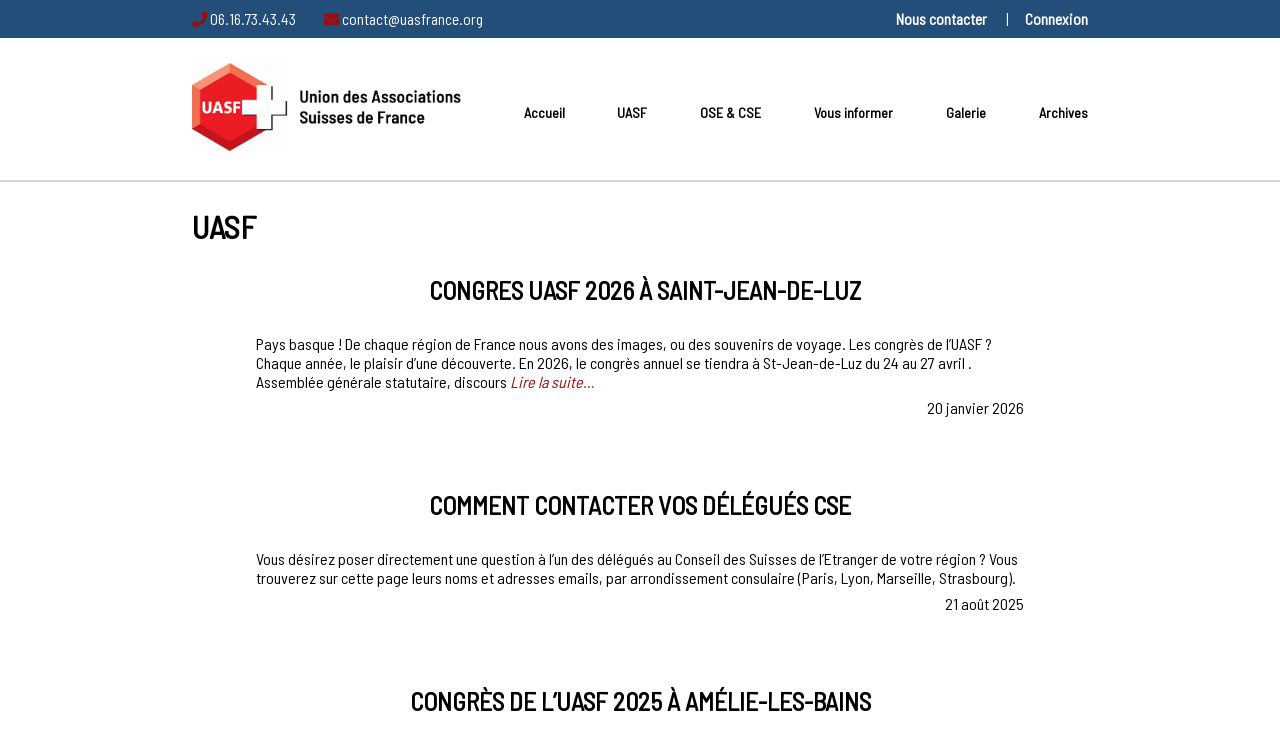

--- FILE ---
content_type: text/html; charset=UTF-8
request_url: https://uasfrance.org/uasf/
body_size: 7649
content:
<!DOCTYPE html><html lang="fr">
<head>
    <meta charset="utf-8">
    <meta http-equiv="Content-Type" content="text/html; charset=utf-8" />
    <meta name="viewport" content="width=device-width, initial-scale=1">
    <link rel="stylesheet" href="https://use.fontawesome.com/releases/v5.1.0/css/all.css" integrity="sha384-lKuwvrZot6UHsBSfcMvOkWwlCMgc0TaWr+30HWe3a4ltaBwTZhyTEggF5tJv8tbt" crossorigin="anonymous">
    <link href="https://fonts.googleapis.com/css?family=Barlow+Semi+Condensed" rel="stylesheet">
    <link href="https://fonts.googleapis.com/css?family=Cabin" rel="stylesheet">
    <link rel="stylesheet" href="https://uasfrance.org/wp-content/themes/UASF/css/style.css">
    <script type="text/javascript" src="https://uasfrance.org/wp-content/themes/UASF/js/jquery.min.js"></script>
    <script type="text/javascript" src="https://uasfrance.org/wp-content/themes/UASF/js/parallax.js"></script>  
    <script type="text/javascript" src="https://uasfrance.org/wp-content/themes/UASF/js/responsiveslides.min.js"></script>  

    <meta name='robots' content='index, follow, max-image-preview:large, max-snippet:-1, max-video-preview:-1' />

	<!-- This site is optimized with the Yoast SEO plugin v26.0 - https://yoast.com/wordpress/plugins/seo/ -->
	<title>UASF - UASF</title>
	<meta name="description" content="Les actualités de UASF" />
	<link rel="canonical" href="https://uasfrance.org/uasf/" />
	<link rel="next" href="https://uasfrance.org/uasf/page/2/" />
	<meta property="og:locale" content="fr_FR" />
	<meta property="og:type" content="article" />
	<meta property="og:title" content="UASF - UASF" />
	<meta property="og:description" content="Les actualités de UASF" />
	<meta property="og:url" content="https://uasfrance.org/uasf/" />
	<meta property="og:site_name" content="UASF" />
	<meta name="twitter:card" content="summary_large_image" />
	<script type="application/ld+json" class="yoast-schema-graph">{"@context":"https://schema.org","@graph":[{"@type":"CollectionPage","@id":"https://uasfrance.org/uasf/","url":"https://uasfrance.org/uasf/","name":"UASF - UASF","isPartOf":{"@id":"https://uasfrance.org/#website"},"description":"Les actualités de UASF","breadcrumb":{"@id":"https://uasfrance.org/uasf/#breadcrumb"},"inLanguage":"fr-FR"},{"@type":"BreadcrumbList","@id":"https://uasfrance.org/uasf/#breadcrumb","itemListElement":[{"@type":"ListItem","position":1,"name":"Accueil","item":"https://uasfrance.org/"},{"@type":"ListItem","position":2,"name":"UASF"}]},{"@type":"WebSite","@id":"https://uasfrance.org/#website","url":"https://uasfrance.org/","name":"UASF","description":"Slogan","potentialAction":[{"@type":"SearchAction","target":{"@type":"EntryPoint","urlTemplate":"https://uasfrance.org/?s={search_term_string}"},"query-input":{"@type":"PropertyValueSpecification","valueRequired":true,"valueName":"search_term_string"}}],"inLanguage":"fr-FR"}]}</script>
	<!-- / Yoast SEO plugin. -->


<link rel="alternate" type="application/rss+xml" title="UASF &raquo; Flux de la catégorie UASF" href="https://uasfrance.org/uasf/feed/" />
<style id='wp-img-auto-sizes-contain-inline-css' type='text/css'>
img:is([sizes=auto i],[sizes^="auto," i]){contain-intrinsic-size:3000px 1500px}
/*# sourceURL=wp-img-auto-sizes-contain-inline-css */
</style>
<style id='wp-emoji-styles-inline-css' type='text/css'>

	img.wp-smiley, img.emoji {
		display: inline !important;
		border: none !important;
		box-shadow: none !important;
		height: 1em !important;
		width: 1em !important;
		margin: 0 0.07em !important;
		vertical-align: -0.1em !important;
		background: none !important;
		padding: 0 !important;
	}
/*# sourceURL=wp-emoji-styles-inline-css */
</style>
<style id='wp-block-library-inline-css' type='text/css'>
:root{--wp-block-synced-color:#7a00df;--wp-block-synced-color--rgb:122,0,223;--wp-bound-block-color:var(--wp-block-synced-color);--wp-editor-canvas-background:#ddd;--wp-admin-theme-color:#007cba;--wp-admin-theme-color--rgb:0,124,186;--wp-admin-theme-color-darker-10:#006ba1;--wp-admin-theme-color-darker-10--rgb:0,107,160.5;--wp-admin-theme-color-darker-20:#005a87;--wp-admin-theme-color-darker-20--rgb:0,90,135;--wp-admin-border-width-focus:2px}@media (min-resolution:192dpi){:root{--wp-admin-border-width-focus:1.5px}}.wp-element-button{cursor:pointer}:root .has-very-light-gray-background-color{background-color:#eee}:root .has-very-dark-gray-background-color{background-color:#313131}:root .has-very-light-gray-color{color:#eee}:root .has-very-dark-gray-color{color:#313131}:root .has-vivid-green-cyan-to-vivid-cyan-blue-gradient-background{background:linear-gradient(135deg,#00d084,#0693e3)}:root .has-purple-crush-gradient-background{background:linear-gradient(135deg,#34e2e4,#4721fb 50%,#ab1dfe)}:root .has-hazy-dawn-gradient-background{background:linear-gradient(135deg,#faaca8,#dad0ec)}:root .has-subdued-olive-gradient-background{background:linear-gradient(135deg,#fafae1,#67a671)}:root .has-atomic-cream-gradient-background{background:linear-gradient(135deg,#fdd79a,#004a59)}:root .has-nightshade-gradient-background{background:linear-gradient(135deg,#330968,#31cdcf)}:root .has-midnight-gradient-background{background:linear-gradient(135deg,#020381,#2874fc)}:root{--wp--preset--font-size--normal:16px;--wp--preset--font-size--huge:42px}.has-regular-font-size{font-size:1em}.has-larger-font-size{font-size:2.625em}.has-normal-font-size{font-size:var(--wp--preset--font-size--normal)}.has-huge-font-size{font-size:var(--wp--preset--font-size--huge)}.has-text-align-center{text-align:center}.has-text-align-left{text-align:left}.has-text-align-right{text-align:right}.has-fit-text{white-space:nowrap!important}#end-resizable-editor-section{display:none}.aligncenter{clear:both}.items-justified-left{justify-content:flex-start}.items-justified-center{justify-content:center}.items-justified-right{justify-content:flex-end}.items-justified-space-between{justify-content:space-between}.screen-reader-text{border:0;clip-path:inset(50%);height:1px;margin:-1px;overflow:hidden;padding:0;position:absolute;width:1px;word-wrap:normal!important}.screen-reader-text:focus{background-color:#ddd;clip-path:none;color:#444;display:block;font-size:1em;height:auto;left:5px;line-height:normal;padding:15px 23px 14px;text-decoration:none;top:5px;width:auto;z-index:100000}html :where(.has-border-color){border-style:solid}html :where([style*=border-top-color]){border-top-style:solid}html :where([style*=border-right-color]){border-right-style:solid}html :where([style*=border-bottom-color]){border-bottom-style:solid}html :where([style*=border-left-color]){border-left-style:solid}html :where([style*=border-width]){border-style:solid}html :where([style*=border-top-width]){border-top-style:solid}html :where([style*=border-right-width]){border-right-style:solid}html :where([style*=border-bottom-width]){border-bottom-style:solid}html :where([style*=border-left-width]){border-left-style:solid}html :where(img[class*=wp-image-]){height:auto;max-width:100%}:where(figure){margin:0 0 1em}html :where(.is-position-sticky){--wp-admin--admin-bar--position-offset:var(--wp-admin--admin-bar--height,0px)}@media screen and (max-width:600px){html :where(.is-position-sticky){--wp-admin--admin-bar--position-offset:0px}}
/*wp_block_styles_on_demand_placeholder:6974141d86da5*/
/*# sourceURL=wp-block-library-inline-css */
</style>
<style id='classic-theme-styles-inline-css' type='text/css'>
/*! This file is auto-generated */
.wp-block-button__link{color:#fff;background-color:#32373c;border-radius:9999px;box-shadow:none;text-decoration:none;padding:calc(.667em + 2px) calc(1.333em + 2px);font-size:1.125em}.wp-block-file__button{background:#32373c;color:#fff;text-decoration:none}
/*# sourceURL=/wp-includes/css/classic-themes.min.css */
</style>
<link rel='stylesheet' id='contact-form-7-css' href='https://uasfrance.org/wp-content/plugins/contact-form-7/includes/css/styles.css?ver=6.1.1' type='text/css' media='all' />
<link rel='stylesheet' id='document-gallery-css' href='https://uasfrance.org/wp-content/plugins/document-gallery/assets/css/style.min.css?ver=4.4.4' type='text/css' media='all' />
		<script type="text/javascript">
			ajaxurl = typeof(ajaxurl) !== 'string' ? 'https://uasfrance.org/wp-admin/admin-ajax.php' : ajaxurl;
		</script>
		<script type="text/javascript" src="https://uasfrance.org/wp-includes/js/jquery/jquery.min.js?ver=3.7.1" id="jquery-core-js"></script>
<script type="text/javascript" src="https://uasfrance.org/wp-includes/js/jquery/jquery-migrate.min.js?ver=3.4.1" id="jquery-migrate-js"></script>
<link rel="https://api.w.org/" href="https://uasfrance.org/wp-json/" /><link rel="alternate" title="JSON" type="application/json" href="https://uasfrance.org/wp-json/wp/v2/categories/1" /><link rel="EditURI" type="application/rsd+xml" title="RSD" href="https://uasfrance.org/xmlrpc.php?rsd" />
<meta name="generator" content="WordPress 6.9" />
<link rel="icon" href="https://uasfrance.org/wp-content/uploads/2018/07/cropped-favicon-32x32.png" sizes="32x32" />
<link rel="icon" href="https://uasfrance.org/wp-content/uploads/2018/07/cropped-favicon-192x192.png" sizes="192x192" />
<link rel="apple-touch-icon" href="https://uasfrance.org/wp-content/uploads/2018/07/cropped-favicon-180x180.png" />
<meta name="msapplication-TileImage" content="https://uasfrance.org/wp-content/uploads/2018/07/cropped-favicon-270x270.png" />
</head>
<body>
<!--Navbar-->
<!-- 1ERE BARRE
	numéro de tel, mail, liens vers connexion et contact -->
<header>
    <div class="coordonnées_gauche">
        <i class="fas fa-phone"></i> <a href="tel: 06.16.73.43.43 "> 06.16.73.43.43 </a>
        <i class="fas fa-envelope"></i> <a href="mailto:contact@uasfrance.org">contact@uasfrance.org</a>
		    </div>
    <div class="cordonnées_droite">
        <a href="https://uasfrance.org/contact">Nous contacter</a>
        &nbsp;
        <span>|</span>&nbsp;
        <a href="https://uasfrance.org/wp-login.php">Connexion</a>
    </div>


</header>

<!-- 2EME BARRE
	Logo et menu -->
<div class="menu">
    <a href="https://uasfrance.org">
        <img src="https://uasfrance.org/wp-content/themes/UASF/images/logo.png" alt="UASF">
    </a>
    <div id="hamburger">
        <div id="hamburger-content">
            <nav>
                <div id="container" class="container"><ul id="menu-mainmenu" class="item_menu"><li id="menu-item-702" class="menu-item menu-item-type-post_type menu-item-object-page menu-item-home menu-item-702"><a href="https://uasfrance.org/">Accueil</a></li>
<li id="menu-item-703" class="menu-item menu-item-type-taxonomy menu-item-object-category current-menu-item menu-item-has-children menu-item-703"><a href="https://uasfrance.org/uasf/" aria-current="page">UASF</a>
<ul class="sub-menu">
	<li id="menu-item-976" class="menu-item menu-item-type-taxonomy menu-item-object-category menu-item-976"><a href="https://uasfrance.org/uasf/congres/">Congrès</a></li>
	<li id="menu-item-977" class="menu-item menu-item-type-taxonomy menu-item-object-category menu-item-977"><a href="https://uasfrance.org/uasf/reunions-consulaires-et-presidents/">Réunions consulaires et présidents</a></li>
	<li id="menu-item-978" class="menu-item menu-item-type-taxonomy menu-item-object-category menu-item-978"><a href="https://uasfrance.org/uasf/special-jeunes/">Spécial jeunes</a></li>
	<li id="menu-item-2404" class="menu-item menu-item-type-post_type menu-item-object-post menu-item-2404"><a href="https://uasfrance.org/uasf/lagenda-de-la-presidente/">L’agenda de la présidente</a></li>
	<li id="menu-item-356" class="menu-item menu-item-type-taxonomy menu-item-object-category menu-item-356"><a href="https://uasfrance.org/uasf/clubs/">La vie des clubs</a></li>
</ul>
</li>
<li id="menu-item-414" class="menu-item menu-item-type-taxonomy menu-item-object-category menu-item-has-children menu-item-414"><a href="https://uasfrance.org/osecse/">OSE &amp; CSE</a>
<ul class="sub-menu">
	<li id="menu-item-447" class="menu-item menu-item-type-taxonomy menu-item-object-category menu-item-447"><a href="https://uasfrance.org/osecse/ose/">OSE</a></li>
	<li id="menu-item-988" class="menu-item menu-item-type-taxonomy menu-item-object-category menu-item-988"><a href="https://uasfrance.org/osecse/swisscommunity-days/">SwissCommunity Days</a></li>
	<li id="menu-item-448" class="menu-item menu-item-type-taxonomy menu-item-object-category menu-item-448"><a href="https://uasfrance.org/osecse/cse/">CSE</a></li>
</ul>
</li>
<li id="menu-item-343" class="menu-item menu-item-type-taxonomy menu-item-object-category menu-item-has-children menu-item-343"><a href="https://uasfrance.org/vous-informer/">Vous informer</a>
<ul class="sub-menu">
	<li id="menu-item-2428" class="menu-item menu-item-type-custom menu-item-object-custom menu-item-2428"><a href="https://www.swissinfo.ch/fre/">SWI swissinfo.ch</a></li>
	<li id="menu-item-2429" class="menu-item menu-item-type-custom menu-item-object-custom menu-item-2429"><a href="https://www.revuesuisse.org/">Revue Suisse</a></li>
	<li id="menu-item-2441" class="menu-item menu-item-type-custom menu-item-object-custom menu-item-2441"><a href="https://www.auslandschweizerplatz.ch/fr/la-placelocation">Place des Suisses de l&rsquo;étranger</a></li>
	<li id="menu-item-983" class="menu-item menu-item-type-taxonomy menu-item-object-category menu-item-983"><a href="https://uasfrance.org/vous-informer/social/">Social</a></li>
	<li id="menu-item-446" class="menu-item menu-item-type-post_type menu-item-object-page menu-item-446"><a href="https://uasfrance.org/liens-pratiques/">Liens pratiques</a></li>
</ul>
</li>
<li id="menu-item-1003" class="menu-item menu-item-type-taxonomy menu-item-object-category menu-item-1003"><a href="https://uasfrance.org/galerie/">Galerie</a></li>
<li id="menu-item-355" class="menu-item menu-item-type-taxonomy menu-item-object-category menu-item-has-children menu-item-355"><a href="https://uasfrance.org/archives/">Archives</a>
<ul class="sub-menu">
	<li id="menu-item-1004" class="menu-item menu-item-type-taxonomy menu-item-object-category menu-item-1004"><a href="https://uasfrance.org/archives/ose-archives/">OSE</a></li>
	<li id="menu-item-1007" class="menu-item menu-item-type-taxonomy menu-item-object-category menu-item-1007"><a href="https://uasfrance.org/archives/uasf-archives/">UASF</a></li>
</ul>
</li>
</ul></div>            </nav>
        </div>
        <button id="hamburger-button">&#9776;</button>
        <div id="hamburger-sidebar">
            <!-- <div id="hamburger-sidebar-header"></div> -->
            <div id="hamburger-sidebar-body"></div>
        </div>
        <div id="hamburger-overlay"></div>
    </div>

    <!-- <img alt="Union des Assocition Suisses de France" src="images/logo.png">
		<ul class="item_menu">
			<li><a href="/">Accueil</a></li>
			<li><a href="/UASF">UASF</a></li>
			<li><a href="/Information">Vous Informer</a></li>
			<li><a href="/Clubs">La Vie Des Clubs</a></li>
			<li><a href="/OSECSE">OSE & CSE</a></li>
			<li><a href="/Galerie">Galerie</a></li>
			<li><a href="/Archives">Archives</a></li>
		</ul> -->
</div><!--Fil d'arianne -->
<section class="category">
    <h1 class="titre_page">
    UASF </h1>
    
        <div class="article_image">
        <h2 class="titre_article">
            <a href="https://uasfrance.org/uasf/congres-uasf-2026-a-saint-jean-de-luz/">
                  CONGRES UASF 2026 à SAINT-JEAN-DE-LUZ </a>
        </h2>
        <div class="img_contenu">
                        <div class="contenu_article">
                <p>Pays basque&nbsp;! De chaque région de France nous avons des images, ou des souvenirs de voyage. Les congrès de l’UASF&nbsp;? Chaque année, le plaisir d’une découverte. En 2026, le congrès annuel se tiendra à St-Jean-de-Luz du 24 au 27 avril . Assemblée générale statutaire, discours<a class="more-link" href="https://uasfrance.org/uasf/congres-uasf-2026-a-saint-jean-de-luz/"> Lire la suite&#8230;</a></p>
                <div class="date_article">
                    20 janvier 2026                </div>
            </div>

        </div>


    </div>
        <div class="article_image">
        <h2 class="titre_article">
            <a href="https://uasfrance.org/uasf/comment-contacter-vos-delegues-cse/">
                Comment contacter vos délégués CSE </a>
        </h2>
        <div class="img_contenu">
                        <div class="contenu_article">
                <p>Vous désirez poser directement une question à l&rsquo;un des délégués au Conseil des Suisses de l&rsquo;Etranger de votre région ? Vous trouverez sur cette page leurs noms et adresses emails,  par arrondissement consulaire (Paris, Lyon, Marseille, Strasbourg).</p>
                <div class="date_article">
                    21 août 2025                </div>
            </div>

        </div>


    </div>
        <div class="article_image">
        <h2 class="titre_article">
            <a href="https://uasfrance.org/uasf/congres/congres-de-luasf-2025-a-amelie-les-bains/">
                Congrès de l&rsquo;UASF 2025 à Amélie-les-Bains </a>
        </h2>
        <div class="img_contenu">
                        <div class="contenu_article">
                <p>Amélie-les-Bains…un nom qui mène notre imaginaire dans l’atmosphère des villes d’eaux d’autrefois, un nom qui courait depuis quelques années pour l’organisation d’un congrès…Amélie-les-Bains a accueilli le Congrès de l’Uasf du 25 au 28 avril 2025. Plus de 120 participants se sont retrouvés à Amélie-les-Bains pour<a class="more-link" href="https://uasfrance.org/uasf/congres/congres-de-luasf-2025-a-amelie-les-bains/"> Lire la suite&#8230;</a></p>
                <div class="date_article">
                    21 juillet 2025                </div>
            </div>

        </div>


    </div>
        <div class="article_image">
        <h2 class="titre_article">
            <a href="https://uasfrance.org/uasf/elections-au-bureau-de-luasf/">
                ELECTIONS AU BUREAU DE L&rsquo;UASF: </a>
        </h2>
        <div class="img_contenu">
                        <div class="contenu_article">
                <p>Nouvelle Présidente: Mme Dominique BACCAUNAUD-VUILLEMIN 1er Vice-Président: M. Paolo LUPO 2ème Vice-Président: M. Patrice POGET Secrétaire: M. Valéry ENGELHARD Trésorier: M. Jacques de BUTTET</p>
                <div class="date_article">
                    12 mai 2025                </div>
            </div>

        </div>


    </div>
        </div>
   
         
	<nav class="navigation pagination" aria-label="Pagination des publications">
		<h2 class="screen-reader-text">Pagination des publications</h2>
		<div class="nav-links"><span aria-current="page" class="page-numbers current">1</span>
<a class="page-numbers" href="https://uasfrance.org/uasf/page/2/">2</a>
<a class="page-numbers" href="https://uasfrance.org/uasf/page/3/">3</a>
<a class="page-numbers" href="https://uasfrance.org/uasf/page/4/">4</a>
<a class="next page-numbers" href="https://uasfrance.org/uasf/page/2/"><i class="fas fa-angle-right"></i></a></div>
	</nav>    
   
</section>

	<!-- FOOTER
	image des montagnes et infos divers -->
	<!-- <img src="https://uasfrance.org/wp-content/themes/UASF/images/footer.png" alt="UASF" class="image_footer"> -->
	<div class="footer">
		<img src="https://uasfrance.org/wp-content/themes/UASF/images/logo_footer.png" alt="UASF" class="logo_footer">
		<ul>
			<li><a href="https://uasfrance.org/uasf-cest-quoi">Qui sommes-nous ?</a></li>
			<li class="suppr">|</li>	
			<li><a href="https://uasfrance.org/contact">Contact</a></li>
			<li class="suppr">|</li>
			<li><a href="https://uasfrance.org/politique-de-confidentialite">Mentions légales</a></li>
			<li class="suppr">|</li>
			<li>Copyright © 2025 UASF</li>
		</ul>		
    </div>
    <script type="text/javascript" src="https://uasfrance.org/wp-content/themes/UASF/js/main.js"></script>
<script type="speculationrules">
{"prefetch":[{"source":"document","where":{"and":[{"href_matches":"/*"},{"not":{"href_matches":["/wp-*.php","/wp-admin/*","/wp-content/uploads/*","/wp-content/*","/wp-content/plugins/*","/wp-content/themes/UASF/*","/*\\?(.+)"]}},{"not":{"selector_matches":"a[rel~=\"nofollow\"]"}},{"not":{"selector_matches":".no-prefetch, .no-prefetch a"}}]},"eagerness":"conservative"}]}
</script>
<script type="text/javascript" src="https://uasfrance.org/wp-includes/js/dist/hooks.min.js?ver=dd5603f07f9220ed27f1" id="wp-hooks-js"></script>
<script type="text/javascript" src="https://uasfrance.org/wp-includes/js/dist/i18n.min.js?ver=c26c3dc7bed366793375" id="wp-i18n-js"></script>
<script type="text/javascript" id="wp-i18n-js-after">
/* <![CDATA[ */
wp.i18n.setLocaleData( { 'text direction\u0004ltr': [ 'ltr' ] } );
//# sourceURL=wp-i18n-js-after
/* ]]> */
</script>
<script type="text/javascript" src="https://uasfrance.org/wp-content/plugins/contact-form-7/includes/swv/js/index.js?ver=6.1.1" id="swv-js"></script>
<script type="text/javascript" id="contact-form-7-js-translations">
/* <![CDATA[ */
( function( domain, translations ) {
	var localeData = translations.locale_data[ domain ] || translations.locale_data.messages;
	localeData[""].domain = domain;
	wp.i18n.setLocaleData( localeData, domain );
} )( "contact-form-7", {"translation-revision-date":"2025-02-06 12:02:14+0000","generator":"GlotPress\/4.0.1","domain":"messages","locale_data":{"messages":{"":{"domain":"messages","plural-forms":"nplurals=2; plural=n > 1;","lang":"fr"},"This contact form is placed in the wrong place.":["Ce formulaire de contact est plac\u00e9 dans un mauvais endroit."],"Error:":["Erreur\u00a0:"]}},"comment":{"reference":"includes\/js\/index.js"}} );
//# sourceURL=contact-form-7-js-translations
/* ]]> */
</script>
<script type="text/javascript" id="contact-form-7-js-before">
/* <![CDATA[ */
var wpcf7 = {
    "api": {
        "root": "https:\/\/uasfrance.org\/wp-json\/",
        "namespace": "contact-form-7\/v1"
    }
};
//# sourceURL=contact-form-7-js-before
/* ]]> */
</script>
<script type="text/javascript" src="https://uasfrance.org/wp-content/plugins/contact-form-7/includes/js/index.js?ver=6.1.1" id="contact-form-7-js"></script>
<script type="text/javascript" src="https://uasfrance.org/wp-content/plugins/document-gallery/assets/js/gallery.min.js?ver=4.4.4" id="document-gallery-js"></script>
<script id="wp-emoji-settings" type="application/json">
{"baseUrl":"https://s.w.org/images/core/emoji/17.0.2/72x72/","ext":".png","svgUrl":"https://s.w.org/images/core/emoji/17.0.2/svg/","svgExt":".svg","source":{"concatemoji":"https://uasfrance.org/wp-includes/js/wp-emoji-release.min.js?ver=6.9"}}
</script>
<script type="module">
/* <![CDATA[ */
/*! This file is auto-generated */
const a=JSON.parse(document.getElementById("wp-emoji-settings").textContent),o=(window._wpemojiSettings=a,"wpEmojiSettingsSupports"),s=["flag","emoji"];function i(e){try{var t={supportTests:e,timestamp:(new Date).valueOf()};sessionStorage.setItem(o,JSON.stringify(t))}catch(e){}}function c(e,t,n){e.clearRect(0,0,e.canvas.width,e.canvas.height),e.fillText(t,0,0);t=new Uint32Array(e.getImageData(0,0,e.canvas.width,e.canvas.height).data);e.clearRect(0,0,e.canvas.width,e.canvas.height),e.fillText(n,0,0);const a=new Uint32Array(e.getImageData(0,0,e.canvas.width,e.canvas.height).data);return t.every((e,t)=>e===a[t])}function p(e,t){e.clearRect(0,0,e.canvas.width,e.canvas.height),e.fillText(t,0,0);var n=e.getImageData(16,16,1,1);for(let e=0;e<n.data.length;e++)if(0!==n.data[e])return!1;return!0}function u(e,t,n,a){switch(t){case"flag":return n(e,"\ud83c\udff3\ufe0f\u200d\u26a7\ufe0f","\ud83c\udff3\ufe0f\u200b\u26a7\ufe0f")?!1:!n(e,"\ud83c\udde8\ud83c\uddf6","\ud83c\udde8\u200b\ud83c\uddf6")&&!n(e,"\ud83c\udff4\udb40\udc67\udb40\udc62\udb40\udc65\udb40\udc6e\udb40\udc67\udb40\udc7f","\ud83c\udff4\u200b\udb40\udc67\u200b\udb40\udc62\u200b\udb40\udc65\u200b\udb40\udc6e\u200b\udb40\udc67\u200b\udb40\udc7f");case"emoji":return!a(e,"\ud83e\u1fac8")}return!1}function f(e,t,n,a){let r;const o=(r="undefined"!=typeof WorkerGlobalScope&&self instanceof WorkerGlobalScope?new OffscreenCanvas(300,150):document.createElement("canvas")).getContext("2d",{willReadFrequently:!0}),s=(o.textBaseline="top",o.font="600 32px Arial",{});return e.forEach(e=>{s[e]=t(o,e,n,a)}),s}function r(e){var t=document.createElement("script");t.src=e,t.defer=!0,document.head.appendChild(t)}a.supports={everything:!0,everythingExceptFlag:!0},new Promise(t=>{let n=function(){try{var e=JSON.parse(sessionStorage.getItem(o));if("object"==typeof e&&"number"==typeof e.timestamp&&(new Date).valueOf()<e.timestamp+604800&&"object"==typeof e.supportTests)return e.supportTests}catch(e){}return null}();if(!n){if("undefined"!=typeof Worker&&"undefined"!=typeof OffscreenCanvas&&"undefined"!=typeof URL&&URL.createObjectURL&&"undefined"!=typeof Blob)try{var e="postMessage("+f.toString()+"("+[JSON.stringify(s),u.toString(),c.toString(),p.toString()].join(",")+"));",a=new Blob([e],{type:"text/javascript"});const r=new Worker(URL.createObjectURL(a),{name:"wpTestEmojiSupports"});return void(r.onmessage=e=>{i(n=e.data),r.terminate(),t(n)})}catch(e){}i(n=f(s,u,c,p))}t(n)}).then(e=>{for(const n in e)a.supports[n]=e[n],a.supports.everything=a.supports.everything&&a.supports[n],"flag"!==n&&(a.supports.everythingExceptFlag=a.supports.everythingExceptFlag&&a.supports[n]);var t;a.supports.everythingExceptFlag=a.supports.everythingExceptFlag&&!a.supports.flag,a.supports.everything||((t=a.source||{}).concatemoji?r(t.concatemoji):t.wpemoji&&t.twemoji&&(r(t.twemoji),r(t.wpemoji)))});
//# sourceURL=https://uasfrance.org/wp-includes/js/wp-emoji-loader.min.js
/* ]]> */
</script>
</body>
</html>


--- FILE ---
content_type: text/css
request_url: https://uasfrance.org/wp-content/themes/UASF/css/style.css
body_size: 4381
content:
/* main.css */
.slider{
	display: flex;
	flex-direction: column;
	width: 100%;
	justify-content: center;
	align-items: center;

}
.slider ul{
	margin: 5vh 0 5vh 0;
	list-style-type: none;
}
.rslides_nav{
	position: absolute;
	font-size: 35px;
	z-index: 5;
}

.rslides_nav.prev{
	left: 25%;
}
.rslides_nav.next{
	right: 25%;
}

@media screen and (max-width: 1050px) {
	.rslides img{
		max-width: 100%!important;
	}
	.rslides_nav.prev{
		left: 10%;
	}
	.rslides_nav.next{
		right: 10%;
	}
}

.rslides {
	position: relative;
	list-style: none;
	overflow: hidden;
	padding: 0;
	margin: 0;
	}
  
  .rslides li {
	-webkit-backface-visibility: hidden;
	position: absolute;
	display: none;
	width: 100%;
	left: 0;
	top: 0;
	}
  
  .rslides li:first-child {
	position: relative;
	display: block;
	float: left;
	}
  
  .rslides img {
	display: block;
	height: auto;
	float: left;
	border: 0;
	}
  
#logo {
	background-color: #2196F3;
	border-radius: 50%;
	width: 48px;
	height: 48px;
}

.button {
	text-transform: uppercase;
	float: right;
	margin-top: -16px;
	line-height: 84px;
	height: 84px;
	text-decoration: none;
	padding: 0 16px;
}

.button-sign-up {
	background-color: #EEE;
}

#global {
	position: absolute;
	z-index: -10;
	top: 0;
	width: 100%;
	height: 100%;
	background: url(../images/background.png) center;
	background-size: cover;
}

#hamburger-button {
	display: none;
	cursor: pointer;
	background: none;
	border: none;
	font-size: 30px;
	vertical-align: top;
	padding: 0;
	line-height: 47px;
	float: right;
	margin-right: 32px;
}

#hamburger-overlay {
	display: none;
	position: fixed;
	z-index: 10;
	top: 0;
	left: 0;
	width: 100%;
	height: 100%;
	background-color: rgba(0, 0, 0, .4);
	margin-top: -0.5vw;
}

#hamburger-sidebar {
	display: none;
	position: fixed;
	width: 84%;
	z-index: 20;
	height: 100%;
	top: 0;
	left: 0;
	background-color: #FFF;
	overflow-y: auto;
	transform: translateX(-100%);
	transition: transform .2s ease-out;
}

#hamburger-sidebar li {
	display: block;
}

#hamburger-sidebar-body {
	padding: 16px 8px;
}

#hamburger-sidebar-body li:before {
	content: ' ';
	display: inline-block;
	vertical-align: middle;
	margin-bottom: 4px;
	margin-right: 16px;
	width: 24px;
	height: 24px;
}

#hamburger-sidebar-body .button {
	margin-top: 16px;
	text-align: center;
	float: none;
	display: block;
	height: auto;
	line-height: inherit;
	padding: 10px;
}

@media screen and (max-width: 1000px) {
	#hamburger-content {
		display: none;
	}
	#hamburger-button,
	#hamburger-sidebar,
	.hamburger-activated #hamburger-overlay {
		display: block;
		margin-top: -11.5vw;
		font-size: 7vw;
	}
	.hamburger-activated #hamburger-sidebar {
		transform: translateX(0);
		margin-top: -0.5vw;
	}
}

/* style.css */

body {
	margin: 0;
}

h1,
h2,
h3,
p {
	margin: 0;
}

/*
1ERE BARRE
numéro de tel, mail, liens vers connexion et contact
*/

header {
	background-color: #234e79;
	color: white;
	padding-top: 10px;
	padding-bottom: 10px;
	display: flex;
	justify-content: space-between;
}

@media only screen and (min-width: 1025px) {
	header {
		padding-left: 15%;
		padding-right: 15%;
		font-size: 1.2vw;
	}
}

@media only screen and (max-width: 1025px) {
	header {
		padding-left: 5%;
		padding-right: 5%;
	}
}

@media only screen and (max-width: 1000px) {
	header {
		font-size: 2.75vw;
	}
}

.fa-phone,
.fa-envelope {
	color: #9d0b0e;
}
.coordonnées_gauche a{
	color: white;
	text-decoration: none;
	transition: 0.2s;
	
}
.coordonnées_gauche a:hover{
	color: white;
	text-decoration: underline;
}

header div {
	font-family: 'Barlow Semi Condensed', sans-serif;
}

.cordonnées_droite a {
	color: white;
	text-decoration: none;
	font-weight: bold;
}

.cordonnées_droite a:hover {
	text-decoration: underline;
}

.fa-envelope {
	margin-left: 25px;
}

.cordonnées_droite span {
	margin-left: 10px;
	margin-right: 10px;
}

/*2EME BARRE
Logo et menu*/

.menu {
	padding-top: 25px;
	padding-bottom: 25px;
}

@media only screen and (min-width: 1025px) {
	.menu {
		padding-left: 15%;
		padding-right: 15%;
	}
	.menu img {
		width: 30%;
	}
	.item-menu {
		margin-top: 4%;
	}
}

@media only screen and (min-width: 1000px) and (max-width: 1025px) {
	.item_menu {
		margin-right: 5% !important;
		font-size: 1.4vw !important;
	}
	.menu img {
		margin-left: 5%;
		width: 20%;
	}
}

@media only screen and (max-width: 1000px) {
	.item_menu {
		margin-right: 5% !important;
		margin-top: 2.75% !important;
	}
	.menu img {
		width: 55%;
		margin-left: 5%;
	}
	.item_menu {
		font-size: 4.1vw;
		font-family: 'Barlow Semi Condensed', sans-serif;
	}
	.item_menu li {
		margin: 3vh 0;
	}
}

@media only screen and (min-width: 1000px) {
	.item_menu {
		list-style: none;
		margin: 0;
		font-size: 1.1vw;
		display: flex;
		justify-content: space-between;
		width: 63%;
		float: right;
		font-family: 'Barlow Semi Condensed', sans-serif;
		margin-top: -4vw;
	}
	.item_menu li {
		float: left;
	}
}

.item_menu a {
	text-decoration: none;
	color: black;
	font-weight: bold;
}

.item_menu a:hover {
	color: #9d0b0e;
}

/*FULL-SCREEN IMAGE*/

.fullscreen_image, .fullscreen_imagemo {
	background-repeat: no-repeat;
    background-size: cover;
	background-position: center;
	height: 50vh;
	z-index: -2;
}
.fullscreen_imagemo {
	display: none;
}

.menu .sub-menu{
	position: absolute;
	background-color: white;
	box-shadow: 0 2px 5px 0 rgba(0, 0, 0, 0.26);
	border-radius: 3px;
	transition: all 150ms linear;
	padding:10px 20px;
	visibility: hidden;
	opacity: 0;
	display: flex;
    flex-direction: column;
    z-index: 15;
}
.menu .sub-menu li{
	display: flex;
	margin:10px 0;
}
.menu .sub-menu li a{
	font-size: 0.9vw;
	color: rgb(51, 51, 51);
}
.menu .sub-menu li a:hover{
	color: #9d0b0e;
}
@media only screen and (max-width: 1025px) {

.fullscreen_image, .fullscreen_imagemo {
    background-position: top;
}
.fullscreen_image{
    display: none;
}
.fullscreen_imagemo {
    display: block;
}
}
@media only screen and (max-width: 1000px) {
	.menu .sub-menu{
		position: relative;
		background-color: white;
		box-shadow:none;
		border-radius: 0;
		visibility: visible;
		opacity: 1;
		display: flex;
		flex-direction: column;
		padding-left: 1vw;
		padding:0;
	}
	.menu .sub-menu li{
		display: flex;
		margin:1vh 0;
	}
	.menu .sub-menu li a{
		font-size: 3.1vw;
		color: #9d0b0e;
	}
	.menu .sub-menu li a:hover{
		color: #9d0b0e;
	}
}

/*BIENVENUE
cadre avec texte, image et bouton*/

.bienvenue, .bienvenuemo {
	z-index: 2;
	position: relative;
	margin: -4% auto 0% auto;
	padding: 1% 1% 3%;
	background-color: white;
}

@media only screen and (min-width: 1025px) {
	.bienvenue {
		display: block;
		width: 60%;
	}
	.bienvenue h2 {
		font-size: 1.75vw;
	}
	.bienvenue h1 {
		font-size: 2vw;
	}
	.bienvenue p {
		font-size: 1.2vw;
	}
	.b_texte {
		width: 60%
	}
	.bienvenue img {
		width: 35%;
		height: auto;
	}
	.bienvenue .bouton {
		bottom: -30%;
		height: 2.5vw;
		padding-top: 1vw;
	}
	.bienvenuemo{
		display: none;
	}
}

@media only screen and (max-width: 1025px) and (min-width: 1000px) {
	.bienvenuemo {
		width: 80%;
		display: block;
	}
	.bienvenuemo h2 {
		font-size: 2.75vw;
	}
	.bienvenuemo h1 {
		font-size: 3vw;
	}
	.bienvenuemo p {
		font-size: 2.2vw;
	}
	.b_texte {
		width: 50%;
	}
	.bienvenuemo img {
		width: 45%
	}
	.bienvenuemo .bouton {
		bottom: -15%;
	}
	.bienvenue{
		display: none;
	}
}

@media only screen and (max-width: 1000px) {
	.bienvenuemo {
		display: block;
		width: 90%;
	}
	.bienvenuemo h2 {
		font-size: 7vw;
	}
	.bienvenuemo h1 {
		font-size: 5vw;
	}
	.bienvenuemo p {
		font-size: 4vw;
	}
	.bienvenuemo img {
		display: none !important;
	}
	.bienvenuemo .bouton {
		height: auto !important;
		margin: 5% auto auto auto;
		font-size: 4vw;
	}
	.bienvenue{
		display: none;
	}
}

.bienvenue h2, .bienvenuemo h2 {
	color: #234e79;
	font-family: 'Barlow Semi Condensed', sans-serif;
}

.bienvenue h1, .bienvenuemo h1 {
	font-family: 'Cabin', sans-serif;
	text-transform: uppercase;
}

.bienvenue p, .bienvenuemo p {
	font-family: 'Barlow Semi Condensed', sans-serif;
}

.bienvenue img, .bienvenuemo img {
	display: inline-block;
	float: right;
}

.bienvenue a, .bienvenuemo a {
	text-decoration: none;
	color: #9d0b0e;
}
.bienvenue a:hover, .bienvenuemo a:hover{
    text-decoration: underline;
}

.bouton {
	background-color: #9d0b0e;
	color: white;
	text-align: center;
	font-family: 'Barlow Semi Condensed', sans-serif;
}

@media only screen and (min-width: 1025px) {
	.bouton {
		padding: 1% 0;
	}
}

@media only screen and (max-width: 1025px) and (min-width: 1000px) {
	.bouton {
		padding: 2% 0;
	}
}

@media only screen and (max-width: 1000px) {
	.bouton {
		width: 35%;
		padding: 3vw;
	}
}

/*Placer le bouton en bas du paragraphe*/

.b_texte {
	position: relative;
	display: inline-block;
}

@media only screen and (min-width: 1001px) {
	.bienvenue .bouton {
		position: absolute;
		width: 35% !important;
		font-size: 1.5vw;
	}
}

/*Fin du "placage" */

.bouton:hover {
	cursor: pointer;
	box-shadow: 0 0 20px 1px rgba(0, 0, 0, 0.15)
}

/*BARRE TRANSITION
texte et bouton centré*/

.transition {
	background-color: #234e79;
	color: white;
	padding-top: 30px;
	padding-bottom: 30px;
	font-family: 'Barlow Semi Condensed', sans-serif;
	margin-bottom: 5%;
}

.transition p {
	margin-top: 10px;
}

@media only screen and (min-width: 1025px) {
	.transition_2 {
		font-size: 1.5vw;
	}
}

@media only screen and (max-width: 1025px) and (min-width: 1000px) {
	.transition_2 {
		width: 60%;
	}
}

@media only screen and (max-width: 1025px) and (min-width: 1000px) {
	.transition_2 {
		width: 80%;
	}
}

@media only screen and (min-width: 1000px) {
	.transition_2 {
		display: flex;
		justify-content: space-around;
		margin: auto;
		align-items: center;
	}
	.transition_2 .bouton {
		width: 18%;
	}
}

@media only screen and (max-width: 1000px) {
	.transition_2 {
		text-align: center;
		font-size: 4vw;
	}
	.transition p {
		margin-top: 0;
	}
	.transition_2 .bouton {
		display: block;
		margin: auto;
		margin-top: 6vw;
	}
}
.transition_2 .bouton {
    color: white;
    text-decoration: none;
    transition: all 0.4s;
}

/*6 BLOCS*/

.six_blocs {
	display: flex;
	justify-content: space-between;
	width: 60%;
	margin: auto;
	flex-wrap: wrap;
}

.six_blocs .carre {
	width: 19vw;
	height: 19vw;
	margin-top: 2%;
	position: relative;
	/*Placement des textes dans la div*/
}

.six_blocs div a {
	color: white;
	text-decoration: none;
}

.six_blocs .contenu {
	color: white;
	font-family: 'Barlow Semi Condensed', sans-serif;
	/*Placement des textes dans la div*/
	position: absolute;
	display: flex;
	justify-content: flex-end;
	flex-direction: column;
	height: 96%;
	margin: 2% 5%;
}

.six_blocs .contenu p {
	font-size: 1.vw;
}

@media only screen and (max-width: 1025px) and (min-width: 1000px) {
	.six_blocs {
		display: flex;
		justify-content: space-between;
		width: 80%;
		margin: auto;
		flex-wrap: wrap;
	}
	.six_blocs .carre {
		width: 37.5vw;
		height: 37.5vw;
		margin-top: 6%;
		position: relative;
	}
	.six_blocs .contenu {
		display: flex;
		justify-content: flex-end;
		flex-direction: column;
		color: white;
		position: absolute;
		margin: 2% 5%;
		height: 96%;
		margin: 2% 5%;
		font-family: 'Barlow Semi Condensed', sans-serif;
	}
	.six_blocs .contenu p {
		font-size: 1.3vw;
	}
	.etiquette {
		font-size: 2.5vw;
	}
}

@media only screen and (max-width: 1000px) {
	.six_blocs {
		display: flex;
		justify-content: space-between;
		width: 80%;
		margin: auto;
	}
	.six_blocs .carre {
		width: 82.5vw;
		height: 50.5vw;
		margin-top: 4%;
		background-size: cover;
		position: relative;
	}
	.six_blocs .contenu {
		display: flex;
		justify-content: flex-end;
		flex-direction: column;
		color: white;
		position: absolute;
		margin: 2% 5%;
		height: 96%;
		margin: 2% 5%;
		font-family: 'Barlow Semi Condensed', sans-serif;
	}
	.six_blocs .contenu p {
		font-size: 4vw;
	}
	.etiquette {
		font-size: 5vw !important;
	}
}

.etiquette {
	background-color: #9d0b0e;
	color: white;
	text-align: center;
	padding: 2% 9%;
	font-family: 'Barlow Semi Condensed', sans-serif;
	max-width: fit-content;
	font-size: 1.4vw;
	margin-bottom: 2%;
}

/* Article */

section.article {
	border-top: rgb(211, 211, 211) 2px solid;
	width: 60%;
	padding: 2% 20% 2% 20%;
	min-height: 40vh;
}

.article a {
	text-decoration: none;
	color: #9d0b0e;
}
.article a:hover {
	text-decoration: underline;
	
}

.article h1 {
	font-family: 'Cabin', sans-serif;
	text-transform: uppercase;
	margin-bottom: 2vh;
}

.article .date {
	display: flex;
	justify-content: flex-end;
	font-family: 'Barlow Semi Condensed', sans-serif;
	margin-bottom: 2vh;
}


section .alignnone {
	max-width: 100%;
	height: auto;
    margin: 5px 20px 20px 0;
}

section .aligncenter,
div.aligncenter {
	max-width: 100%;
	height: auto;
    display: block;
    margin: 5px auto 5px auto;
}

section .alignright {
	max-width: 100%;
	height: auto;
    float:right;
    margin: 5px 0 20px 20px;
}

section .alignleft {
	max-width: 100%;
	height: auto;
    float: left;
    margin: 5px 20px 20px 0;
}

section a img.alignright {
	max-width: 100%;
	height: auto;
    float: right;
    margin: 5px 0 20px 20px;
}

section a img.alignnone {
	max-width: 100%;
	height: auto;
    margin: 5px 20px 20px 0;
}

section a img.alignleft {
	max-width: 100%;
	height: auto;
    float: left;
    margin: 5px 20px 20px 0;
}

section  img.aligncenter {
	max-width: 100%;
	height: auto;
    display: block;
    margin-left: auto;
    margin-right: auto;
}

section .wp-caption {
	max-width: 100%;
	height: auto;
    background: #fff;
    border: 1px solid #f0f0f0;
    max-width: 96%; /* Image does not overflow the content area */
    padding: 5px 3px 10px;
    text-align: center;
}

section .wp-caption.alignnone {
	max-width: 100%;
	height: auto;
    margin: 5px 20px 20px 0;
}

section .wp-caption.alignleft {
	max-width: 100%;
	height: auto;
    margin: 5px 20px 20px 0;
}

section .wp-caption.alignright {
	max-width: 100%;
	height: auto;
    margin: 5px 0 20px 20px;
}

section .wp-caption img {
    border: 0 none;
    height: auto;
    margin: 0;
    max-width: 98.5%;
    padding: 0;
    width: auto;
}

section .wp-caption p.wp-caption-text {
    font-size: 11px;
    line-height: 17px;
    margin: 0;
    padding: 0 4px 5px;
}

/* Text meant only for screen readers. */
section .screen-reader-text {
	border: 0;
	clip: rect(1px, 1px, 1px, 1px);
	clip-path: inset(50%);
	height: 1px;
	margin: -1px;
	overflow: hidden;
	padding: 0;
	position: absolute !important;
	width: 1px;
	word-wrap: normal !important; /* Many screen reader and browser combinations announce broken words as they would appear visually. */
}

section .screen-reader-text:focus {
	background-color: #eee;
	clip: auto !important;
	clip-path: none;
	color: #444;
	display: block;
	font-size: 1em;
	height: auto;
	left: 5px;
	line-height: normal;
	padding: 15px 23px 14px;
	text-decoration: none;
	top: 5px;
	width: auto;
	z-index: 100000;
	/* Above WP toolbar. */
}

.article p,.article div {
	font-family: 'Barlow Semi Condensed', sans-serif;
}

.article .navigation {
	margin-top: 2vh;
	font-family: 'Barlow Semi Condensed', sans-serif;
	width: 100%;
	display: flex;
	flex-direction: row;
	margin-bottom: 2vh;
}

.article .navigation a {
	font-weight: bold;
	color: black;
	text-decoration: underline;
	-moz-transition: all 0.3s;
	-webkit-transition: all 0.3s;
	-o-transition: all 0.3s;
	transition: all 0.3s;
}

.article .navigation a:hover {
	-webkit-transform: skewX(-15deg);
	-moz-transform: skewX(-15deg);
	-o-transform: skewX(-15deg);
	transform: skewX(-15deg);
}

.article .navigation .previous {
	width: 50%;
	display: flex;
	justify-content: flex-start;
}

.article .navigation .next {
	width: 50%;
	display: flex;
	justify-content: flex-end;
}

@media only screen and (max-width: 1025px) and (min-width: 600px) {
	section.article {
		width: 80%;
		padding: 2% 10% 2% 10%;
	}
}

@media only screen and (max-width: 600px) {
	section.article {
		border-top: rgb(211, 211, 211) 2px solid;
		width: 80%;
		padding: 2% 10% 2% 10%;
	}
	.article .navigation {
		flex-direction: column;
	}
	.article .navigation .next {
		margin-left: 50%;
		margin-top: 5%;
	}
}

/* Page catégory */
.titre_page, .titre_blog, .page_title, .titre_page404{
	display: flex;
	text-transform: uppercase;
	font-weight: bold;
	font-family: 'Barlow Semi Condensed', sans-serif;
}
.titre_page, .titre_blog{
	margin-top: 0.8em;
}

@media only screen and (min-width: 1025px) {
	.titre_page, .titre_blog{
		padding-left: 15%;
		padding-right: 15%;
		margin-bottom: 4vh;
		font-size: 2.5vw;
		color: black;
		text-decoration: none;
	}
	.page_title{
		font-size: 2.5vw;
		padding-left: 15%;
		padding-right: 15%;
    }
    .titre_page404{
        font-size: 1.5vw;
        padding-left: 15%;
		padding-right: 15%;
    }
}

@media only screen and (max-width: 1025px) {
	.titre_page, .titre_blog{
		padding-left: 5%;
		padding-right: 5%;
		margin-bottom: 2vh;
		font-size: 6vw;
		color: black;
		text-decoration: none;
	}
	.page_title{
		font-size: 6vw;
		padding-left: 5%;
		padding-right: 5%;
    }
    .titre_page404{
        font-size: 4.5vw;
        padding-left: 5%;
		padding-right: 5%;
    }
}

section.category {
	border-top: rgb(211, 211, 211) 2px solid;
}

/*Article avec image*/

.article_image{
	display: flex;
	flex-direction: column;
	align-items: flex-start;
	margin: auto;
	padding-bottom: 10vh;
	font-family: 'Barlow Semi Condensed', sans-serif;
}

.article_image .titre_article a {
	font-weight: bold;
	text-transform: uppercase;
	font-size: 2vw;
	text-align: center;
	color: black;
	text-decoration: none;
}

.article_image .titre_article {
	display: flex;
	justify-content: center;
	margin-bottom: 4vh;
	width: 100%;
}

.article_image .img_contenu {
	display: flex;
	flex-direction: row;
	justify-content: center;
    align-items: center;
    width: 100%;
}

.article_image .contenu_article {
    display: inline;
    width: 100%;
}
.article_image .contenu_article a{
		font-style: italic;
		text-decoration: none;
		color: #9d0b0e;
}
.article_image .contenu_article a:hover{
	text-decoration: underline;
}
/* .article_image .lire_suite{
display: inline;
font-style: italic;
font-weight: bold;
} */

/* .article_image .lire_suite:hover{
text-decoration: underline;
} */

.article_image .date_article {
	text-align: right;
    margin-top: 1vh;
    width: 100%;
}

@media only screen and (min-width: 1025px) {
	.article_image{
		justify-content: space-between;
		width: 60%;
	}
	.article_image img {
		width: 30vw;
		margin-right: 10vw;
		height: auto;
		margin-bottom: 0;
	}
}

@media only screen and (max-width: 1025px) and (min-width: 1000px) {
	.article_image{
		justify-content: space-between;
		width: 80%;
	}
	.article_image img {
		width: 30vw;
		margin-right: 10vw;
		margin-bottom: 0;
		height: auto;
	}
	.article_image .titre_article a{
		font-size: 4vw;
	}
}

@media only screen and (max-width: 1000px) {
	.article_image{
		width: 80%;
	}
	.article_image .img_contenu {
		flex-direction: column;
	}
	.article_image img {
		width: 60vw;
		margin: auto auto 3vh auto ;
		height: auto;
	}
	.article_image .titre_article a{
		font-size: 5vw;
	}
}


/*pagination*/
.screen-reader-text{
	display: none;
}
.pagination {
	text-align: center;
	margin: auto;
	font-family: 'Barlow Semi Condensed', sans-serif;
	margin-bottom: 5vh;
}


.pagination a {
	display: inline-block;
	margin: 0 0.5vw;
}

.pagination a:hover {
	text-decoration: underline;
}

.pagination a {
	color: black;
	text-decoration: none;
}

.pagination .current {
	background-color: #234e79;
	padding: 0.25vw 0.5vw;
	color: white !important;
}


@media only screen and (min-width: 1025px) {
	.pagination a, .pagination .current{
		font-size: 1.25vw;
	}
}

@media only screen and (max-width: 1025px) and (min-width: 1000px) {
	.pagination a, .pagination .current{
		font-size: 2.25vw;
	}
}

@media only screen and (max-width: 1000px) {
	.pagination a, .pagination .current{
		font-size: 4vw;
	}
}
/* Page */
section.page{
	border-top: rgb(211, 211, 211) 2px solid;
}
.page_title{
	padding-top: 7vh;
	padding-bottom: 20vh;
	color: white!important;

}
.page .content{
	font-family: 'Barlow Semi Condensed', sans-serif;
	padding:5% 22.5% 5% 22.5%;
	min-height: 30vh;
	width: 50%;
	background-color: white;
	border-radius: 6px 6px 0 0;
	margin: -3vh auto 10vh auto;
	-webkit-box-shadow: 0 16px 24px 2px rgba(0, 0, 0, 0.14), 0 6px 30px 5px rgba(0, 0, 0, 0.12), 0 8px 10px -5px rgba(0, 0, 0, 0.2);
  box-shadow: 0 16px 24px 2px rgba(0, 0, 0, 0.14), 0 6px 30px 5px rgba(0, 0, 0, 0.12), 0 8px 10px -5px rgba(0, 0, 0, 0.2);
}
.page .content a{
	text-decoration: none;
	color: #9d0b0e;
}
.page .content a:hover{
	text-decoration: underline;
}
@media only screen and (max-width: 1025px) and (min-width: 1000px) {
	.page .content{
		width: 75%;
		padding:5% 10% 5% 10%;
	}
}
@media only screen and (max-width: 1000px) {
	.page .content{
		width: 85%;
		padding:5% 5% 5% 5%;
	}
}




/* 404 */
section.error{
    padding-top: 0.8em;
    border-top: rgb(211, 211, 211) 2px solid;
}


/*FOOTER
image des montagnes et infos divers*/

@media only screen and (min-width: 1025px) {
	.footer {
		padding-left: 15%;
		padding-right: 15%;
	}
	.footer ul {
		margin-top: 2.8vw;
		font-size: 1.25vw;
	}
	.logo_footer {
		max-height: 7vw;
	}
}

@media only screen and (max-width: 1025px) and (min-width: 1000px) {
	.footer {
		padding-left: 5%;
		padding-right: 5%;
	}
	.footer ul {
		margin-top: 2.5vw;
		font-size: 1.5vw;
	}
	.logo_footer {
		max-height: 7vw;
	}
}

@media only screen and (max-width: 1000px) {
	.footer {
		padding-right: 5%;
		padding-left: 5%;
	}
	.logo_footer {
		width: 40vw;
		height: 15vw;
		margin-top: 3vw;
	}
	.footer ul {
		display: initial !important;
		font-size: 3vw;
		text-align: right;
	}
	.suppr {
		display: none;
	}
}

.footer ul {
	list-style: none;
	display: flex;
	width: 60%;
	justify-content: space-between;
}

.image_footer img{
	width: 100%!important;
	height: auto!important;
}

.footer {
	background-color: #234e79;
	color: white;
	font-size: 1vw;
	padding-top: 40px;
	padding-bottom: 40px;
	margin-top: -5px;
	display: flex;
	justify-content: space-between;
	font-family: 'Barlow Semi Condensed', sans-serif;
}

.footer a {
	text-decoration: none;
	color: white;
}

--- FILE ---
content_type: application/javascript
request_url: https://uasfrance.org/wp-content/themes/UASF/js/main.js
body_size: 419
content:
var content = document.querySelector('#hamburger-content');
var sidebarBody = document.querySelector('#hamburger-sidebar-body');
var button = document.querySelector('#hamburger-button');
var overlay = document.querySelector('#hamburger-overlay');
var activatedClass = 'hamburger-activated';

sidebarBody.innerHTML = content.innerHTML;			

button.addEventListener('click', function(e) {
	e.preventDefault();

	this.parentNode.classList.add(activatedClass);
});

button.addEventListener('keydown', function(e) {
	if (this.parentNode.classList.contains(activatedClass))
	{
		if (e.repeat === false && e.which === 27)
			this.parentNode.classList.remove(activatedClass);
	}
});

overlay.addEventListener('click', function(e) {
	e.preventDefault();

	this.parentNode.classList.remove(activatedClass);
});
$( document ).ready(function() {
    $(".menu-item").mouseover( function(){
		$(".sub-menu",this).css('visibility', 'visible');
		$(".sub-menu",this).css( "opacity", "1" );
	});
	$(".menu-item").mouseout( function(){
		$(".sub-menu",this).css('visibility', 'hidden');
		$(".sub-menu",this).css( "opacity", "0" );
	});
	$(function() {
		$(".rslides").responsiveSlides({
			auto: false,
		pager: false,
		nav: true,
		prevText: "<i class=\"fas fa-angle-left\"></i>",
		nextText: "<i class=\"fas fa-angle-right\"></i>"
		});
	  });
});
